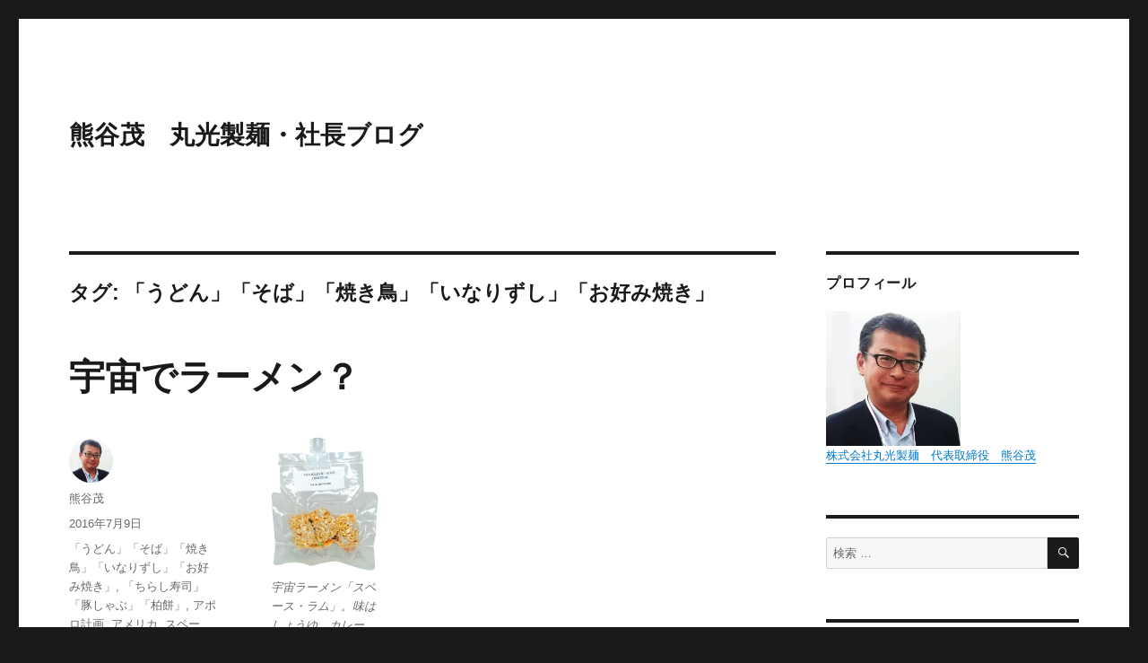

--- FILE ---
content_type: text/html; charset=UTF-8
request_url: https://marumitsu-seimen.com/ja/blog/tag/%E3%80%8C%E3%81%86%E3%81%A9%E3%82%93%E3%80%8D%E3%80%8C%E3%81%9D%E3%81%B0%E3%80%8D%E3%80%8C%E7%84%BC%E3%81%8D%E9%B3%A5%E3%80%8D%E3%80%8C%E3%81%84%E3%81%AA%E3%82%8A%E3%81%9A%E3%81%97%E3%80%8D%E3%80%8C/
body_size: 20810
content:
<!DOCTYPE html>
<html lang="ja" class="no-js">
<head>
	<meta charset="UTF-8">
	<meta name="viewport" content="width=device-width, initial-scale=1">
	<link rel="profile" href="http://gmpg.org/xfn/11">
		<script>(function(html){html.className = html.className.replace(/\bno-js\b/,'js')})(document.documentElement);</script>
<title>「うどん」「そば」「焼き鳥」「いなりずし」「お好み焼き」 | 熊谷茂　丸光製麺・社長ブログ</title>

<!-- All in One SEO Pack 2.3.4.2 by Michael Torbert of Semper Fi Web Design[322,380] -->
<meta name="keywords" itemprop="keywords" content="「うどん」「そば」「焼き鳥」「いなりずし」「お好み焼き」,「ちらし寿司」「豚しゃぶ」「柏餅」,アポロ計画,アメリカ,スペース・ラム,ソユーズ,フリーズドライ,ラーメン,レトルト食品,レベルアップ,ロシア,七夕,丸光の麺,国際宇宙ステーション,大西卓哉さん,微小重力,日本人,日本人宇宙飛行士,日本科学未来館,日本食,筑波の宇宙センター,精進,製麺技術" />
<meta name="robots" content="noindex,follow" />

<link rel="canonical" href="https://marumitsu-seimen.com/ja/blog/tag/%e3%80%8c%e3%81%86%e3%81%a9%e3%82%93%e3%80%8d%e3%80%8c%e3%81%9d%e3%81%b0%e3%80%8d%e3%80%8c%e7%84%bc%e3%81%8d%e9%b3%a5%e3%80%8d%e3%80%8c%e3%81%84%e3%81%aa%e3%82%8a%e3%81%9a%e3%81%97%e3%80%8d%e3%80%8c/" />
		<script type="text/javascript">
		  var _gaq = _gaq || [];
		  _gaq.push(['_setAccount', 'UA-39566082-2']);
		  _gaq.push(['_trackPageview']);
		  (function() {
		    var ga = document.createElement('script'); ga.type = 'text/javascript'; ga.async = true;
			ga.src = ('https:' == document.location.protocol ? 'https://ssl' : 'http://www') + '.google-analytics.com/ga.js';
		    var s = document.getElementsByTagName('script')[0]; s.parentNode.insertBefore(ga, s);
		  })();
		</script>
<!-- /all in one seo pack -->
<link rel="alternate" type="application/rss+xml" title="熊谷茂　丸光製麺・社長ブログ &raquo; フィード" href="https://marumitsu-seimen.com/ja/blog/feed/" />
<link rel="alternate" type="application/rss+xml" title="熊谷茂　丸光製麺・社長ブログ &raquo; コメントフィード" href="https://marumitsu-seimen.com/ja/blog/comments/feed/" />
<link rel="alternate" type="application/rss+xml" title="熊谷茂　丸光製麺・社長ブログ &raquo; 「うどん」「そば」「焼き鳥」「いなりずし」「お好み焼き」 タグのフィード" href="https://marumitsu-seimen.com/ja/blog/tag/%e3%80%8c%e3%81%86%e3%81%a9%e3%82%93%e3%80%8d%e3%80%8c%e3%81%9d%e3%81%b0%e3%80%8d%e3%80%8c%e7%84%bc%e3%81%8d%e9%b3%a5%e3%80%8d%e3%80%8c%e3%81%84%e3%81%aa%e3%82%8a%e3%81%9a%e3%81%97%e3%80%8d%e3%80%8c/feed/" />
		<script type="text/javascript">
			window._wpemojiSettings = {"baseUrl":"https:\/\/s.w.org\/images\/core\/emoji\/72x72\/","ext":".png","source":{"concatemoji":"https:\/\/marumitsu-seimen.com\/ja\/blog\/wp-includes\/js\/wp-emoji-release.min.js?ver=4.5.32"}};
			!function(e,o,t){var a,n,r;function i(e){var t=o.createElement("script");t.src=e,t.type="text/javascript",o.getElementsByTagName("head")[0].appendChild(t)}for(r=Array("simple","flag","unicode8","diversity"),t.supports={everything:!0,everythingExceptFlag:!0},n=0;n<r.length;n++)t.supports[r[n]]=function(e){var t,a,n=o.createElement("canvas"),r=n.getContext&&n.getContext("2d"),i=String.fromCharCode;if(!r||!r.fillText)return!1;switch(r.textBaseline="top",r.font="600 32px Arial",e){case"flag":return r.fillText(i(55356,56806,55356,56826),0,0),3e3<n.toDataURL().length;case"diversity":return r.fillText(i(55356,57221),0,0),a=(t=r.getImageData(16,16,1,1).data)[0]+","+t[1]+","+t[2]+","+t[3],r.fillText(i(55356,57221,55356,57343),0,0),a!=(t=r.getImageData(16,16,1,1).data)[0]+","+t[1]+","+t[2]+","+t[3];case"simple":return r.fillText(i(55357,56835),0,0),0!==r.getImageData(16,16,1,1).data[0];case"unicode8":return r.fillText(i(55356,57135),0,0),0!==r.getImageData(16,16,1,1).data[0]}return!1}(r[n]),t.supports.everything=t.supports.everything&&t.supports[r[n]],"flag"!==r[n]&&(t.supports.everythingExceptFlag=t.supports.everythingExceptFlag&&t.supports[r[n]]);t.supports.everythingExceptFlag=t.supports.everythingExceptFlag&&!t.supports.flag,t.DOMReady=!1,t.readyCallback=function(){t.DOMReady=!0},t.supports.everything||(a=function(){t.readyCallback()},o.addEventListener?(o.addEventListener("DOMContentLoaded",a,!1),e.addEventListener("load",a,!1)):(e.attachEvent("onload",a),o.attachEvent("onreadystatechange",function(){"complete"===o.readyState&&t.readyCallback()})),(a=t.source||{}).concatemoji?i(a.concatemoji):a.wpemoji&&a.twemoji&&(i(a.twemoji),i(a.wpemoji)))}(window,document,window._wpemojiSettings);
		</script>
		<style type="text/css">
img.wp-smiley,
img.emoji {
	display: inline !important;
	border: none !important;
	box-shadow: none !important;
	height: 1em !important;
	width: 1em !important;
	margin: 0 .07em !important;
	vertical-align: -0.1em !important;
	background: none !important;
	padding: 0 !important;
}
</style>
<link rel='stylesheet' id='wpt-twitter-feed-css'  href='https://marumitsu-seimen.com/ja/blog/wp-content/plugins/wp-to-twitter/css/twitter-feed.css?ver=4.5.32' type='text/css' media='all' />
<link rel='stylesheet' id='twentysixteen-fonts-css'  href='https://fonts.googleapis.com/css?family=Merriweather%3A400%2C700%2C900%2C400italic%2C700italic%2C900italic%7CInconsolata%3A400&#038;subset=latin%2Clatin-ext' type='text/css' media='all' />
<link rel='stylesheet' id='genericons-css'  href='https://marumitsu-seimen.com/ja/blog/wp-content/themes/twentysixteen/genericons/genericons.css?ver=3.4.1' type='text/css' media='all' />
<link rel='stylesheet' id='twentysixteen-style-css'  href='https://marumitsu-seimen.com/ja/blog/wp-content/themes/twentysixteen/style.css?ver=4.5.32' type='text/css' media='all' />
<!--[if lt IE 10]>
<link rel='stylesheet' id='twentysixteen-ie-css'  href='https://marumitsu-seimen.com/ja/blog/wp-content/themes/twentysixteen/css/ie.css?ver=20160412' type='text/css' media='all' />
<![endif]-->
<!--[if lt IE 9]>
<link rel='stylesheet' id='twentysixteen-ie8-css'  href='https://marumitsu-seimen.com/ja/blog/wp-content/themes/twentysixteen/css/ie8.css?ver=20160412' type='text/css' media='all' />
<![endif]-->
<!--[if lt IE 8]>
<link rel='stylesheet' id='twentysixteen-ie7-css'  href='https://marumitsu-seimen.com/ja/blog/wp-content/themes/twentysixteen/css/ie7.css?ver=20160412' type='text/css' media='all' />
<![endif]-->
<!--[if lt IE 9]>
<script type='text/javascript' src='https://marumitsu-seimen.com/ja/blog/wp-content/themes/twentysixteen/js/html5.js?ver=3.7.3'></script>
<![endif]-->
<script type='text/javascript' src='https://marumitsu-seimen.com/ja/blog/wp-includes/js/jquery/jquery.js?ver=1.12.4'></script>
<script type='text/javascript' src='https://marumitsu-seimen.com/ja/blog/wp-includes/js/jquery/jquery-migrate.min.js?ver=1.4.1'></script>
<link rel='https://api.w.org/' href='https://marumitsu-seimen.com/ja/blog/wp-json/' />
<link rel="EditURI" type="application/rsd+xml" title="RSD" href="https://marumitsu-seimen.com/ja/blog/xmlrpc.php?rsd" />
<link rel="wlwmanifest" type="application/wlwmanifest+xml" href="https://marumitsu-seimen.com/ja/blog/wp-includes/wlwmanifest.xml" /> 
<meta name="generator" content="WordPress 4.5.32" />
<!-- BEGIN: WP Social Bookmarking Light -->
<script>(function(d, s, id) {
  var js, fjs = d.getElementsByTagName(s)[0];
  if (d.getElementById(id)) return;
  js = d.createElement(s); js.id = id;
  js.src = "//connect.facebook.net/ja_JP/sdk.js#xfbml=1&version=v2.0";
  fjs.parentNode.insertBefore(js, fjs);
}(document, 'script', 'facebook-jssdk'));</script>
<style type="text/css">
.wp_social_bookmarking_light{
    border: 0 !important;
    padding: 10px 0 20px 0 !important;
    margin: 0 !important;
}
.wp_social_bookmarking_light div{
    float: left !important;
    border: 0 !important;
    padding: 0 !important;
    margin: 0 5px 0px 0 !important;
    min-height: 30px !important;
    line-height: 18px !important;
    text-indent: 0 !important;
}
.wp_social_bookmarking_light img{
    border: 0 !important;
    padding: 0;
    margin: 0;
    vertical-align: top !important;
}
.wp_social_bookmarking_light_clear{
    clear: both !important;
}
#fb-root{
    display: none;
}
.wsbl_twitter{
    width: 100px;
}
.wsbl_facebook_like iframe{
    max-width: none !important;
}
.wsbl_pinterest a{
    border: 0px !important;
}</style>
<!-- END: WP Social Bookmarking Light -->
</head>

<body class="archive tag tag-1692 group-blog hfeed">
<div id="page" class="site">
	<div class="site-inner">
		<a class="skip-link screen-reader-text" href="#content">コンテンツへスキップ</a>

		<header id="masthead" class="site-header" role="banner">
			<div class="site-header-main">
				<div class="site-branding">
					
											<p class="site-title"><a href="https://marumitsu-seimen.com/ja/blog/" rel="home">熊谷茂　丸光製麺・社長ブログ</a></p>
									</div><!-- .site-branding -->

							</div><!-- .site-header-main -->

					</header><!-- .site-header -->

		<div id="content" class="site-content">

	<div id="primary" class="content-area">
		<main id="main" class="site-main" role="main">

		
			<header class="page-header">
				<h1 class="page-title">タグ: 「うどん」「そば」「焼き鳥」「いなりずし」「お好み焼き」</h1>			</header><!-- .page-header -->

			
<article id="post-510" class="post-510 post type-post status-publish format-standard hentry category-blog tag-1692 tag-1693 tag-1686 tag-907 tag-1691 tag-1684 tag-1687 tag-256 tag-1688 tag-1697 tag-1683 tag-1659 tag-1344 tag-1685 tag-1682 tag-1690 tag-1689 tag-1681 tag-1695 tag-1215 tag-1694 tag-1698 tag-1696">
	<header class="entry-header">
		
		<h2 class="entry-title"><a href="https://marumitsu-seimen.com/ja/blog/2016/07/09/510/" rel="bookmark">宇宙でラーメン？</a></h2>	</header><!-- .entry-header -->

	
	
	<div class="entry-content">
		<figure id="attachment_511" style="width: 120px" class="wp-caption alignnone"><img class="size-full wp-image-511" src="http://marumitsu-seimen.com/ja/blog/wp-content/uploads/2016/07/spe2_ph_21.jpg" alt="宇宙ラーメン「スペース・ラム」。味はしょうゆ、カレー、味噌、とんこつの4種類。給湯口に注射針のようなものでお湯を注入し、5分待つとできあがり。（農林水産省HPより）" width="120" height="150" /><figcaption class="wp-caption-text">宇宙ラーメン「スペース・ラム」。味はしょうゆ、カレー、味噌、とんこつの4種類。給湯口に注射針のようなものでお湯を注入し、5分待つとできあがり。（農林水産省HPより）</figcaption></figure>
<p>一昨日の七夕の日に、日本人宇宙飛行士・大西卓哉さんを乗せたロシアのソユーズ船が、国際宇宙ステーションに向かって飛び立ちました。七夕の日に宇宙へ向けて出発なんて、偶然にしては出来過ぎの感もありますが、無事に職務を果たして帰還していただきたいものです。 <a href="https://marumitsu-seimen.com/ja/blog/2016/07/09/510/#more-510" class="more-link"><span class="screen-reader-text">&#8220;宇宙でラーメン？&#8221;の</span>続きを読む</a></p>
	</div><!-- .entry-content -->

	<footer class="entry-footer">
		<span class="byline"><span class="author vcard"><img src="https://marumitsu-seimen.com/ja/blog/wp-content/uploads/2016/04/160414-768x1024s3-150x150.jpg" width="49" height="49" alt="熊谷茂" class="avatar avatar-49 wp-user-avatar wp-user-avatar-49 alignnone photo" /><span class="screen-reader-text">投稿者 </span> <a class="url fn n" href="https://marumitsu-seimen.com/ja/blog/author/shigeru-kumagai/">熊谷茂</a></span></span><span class="posted-on"><span class="screen-reader-text">投稿日: </span><a href="https://marumitsu-seimen.com/ja/blog/2016/07/09/510/" rel="bookmark"><time class="entry-date published" datetime="2016-07-09T22:18:15+00:00">2016年7月9日</time><time class="updated" datetime="2016-07-09T11:27:51+00:00">2016年7月9日</time></a></span><span class="tags-links"><span class="screen-reader-text">タグ </span><a href="https://marumitsu-seimen.com/ja/blog/tag/%e3%80%8c%e3%81%86%e3%81%a9%e3%82%93%e3%80%8d%e3%80%8c%e3%81%9d%e3%81%b0%e3%80%8d%e3%80%8c%e7%84%bc%e3%81%8d%e9%b3%a5%e3%80%8d%e3%80%8c%e3%81%84%e3%81%aa%e3%82%8a%e3%81%9a%e3%81%97%e3%80%8d%e3%80%8c/" rel="tag">「うどん」「そば」「焼き鳥」「いなりずし」「お好み焼き」</a>, <a href="https://marumitsu-seimen.com/ja/blog/tag/%e3%80%8c%e3%81%a1%e3%82%89%e3%81%97%e5%af%bf%e5%8f%b8%e3%80%8d%e3%80%8c%e8%b1%9a%e3%81%97%e3%82%83%e3%81%b6%e3%80%8d%e3%80%8c%e6%9f%8f%e9%a4%85%e3%80%8d/" rel="tag">「ちらし寿司」「豚しゃぶ」「柏餅」</a>, <a href="https://marumitsu-seimen.com/ja/blog/tag/%e3%82%a2%e3%83%9d%e3%83%ad%e8%a8%88%e7%94%bb/" rel="tag">アポロ計画</a>, <a href="https://marumitsu-seimen.com/ja/blog/tag/%e3%82%a2%e3%83%a1%e3%83%aa%e3%82%ab/" rel="tag">アメリカ</a>, <a href="https://marumitsu-seimen.com/ja/blog/tag/%e3%82%b9%e3%83%9a%e3%83%bc%e3%82%b9%e3%83%bb%e3%83%a9%e3%83%a0/" rel="tag">スペース・ラム</a>, <a href="https://marumitsu-seimen.com/ja/blog/tag/%e3%82%bd%e3%83%a6%e3%83%bc%e3%82%ba/" rel="tag">ソユーズ</a>, <a href="https://marumitsu-seimen.com/ja/blog/tag/%e3%83%95%e3%83%aa%e3%83%bc%e3%82%ba%e3%83%89%e3%83%a9%e3%82%a4/" rel="tag">フリーズドライ</a>, <a href="https://marumitsu-seimen.com/ja/blog/tag/%e3%83%a9%e3%83%bc%e3%83%a1%e3%83%b3/" rel="tag">ラーメン</a>, <a href="https://marumitsu-seimen.com/ja/blog/tag/%e3%83%ac%e3%83%88%e3%83%ab%e3%83%88%e9%a3%9f%e5%93%81/" rel="tag">レトルト食品</a>, <a href="https://marumitsu-seimen.com/ja/blog/tag/%e3%83%ac%e3%83%99%e3%83%ab%e3%82%a2%e3%83%83%e3%83%97/" rel="tag">レベルアップ</a>, <a href="https://marumitsu-seimen.com/ja/blog/tag/%e3%83%ad%e3%82%b7%e3%82%a2/" rel="tag">ロシア</a>, <a href="https://marumitsu-seimen.com/ja/blog/tag/%e4%b8%83%e5%a4%95/" rel="tag">七夕</a>, <a href="https://marumitsu-seimen.com/ja/blog/tag/%e4%b8%b8%e5%85%89%e3%81%ae%e9%ba%ba/" rel="tag">丸光の麺</a>, <a href="https://marumitsu-seimen.com/ja/blog/tag/%e5%9b%bd%e9%9a%9b%e5%ae%87%e5%ae%99%e3%82%b9%e3%83%86%e3%83%bc%e3%82%b7%e3%83%a7%e3%83%b3/" rel="tag">国際宇宙ステーション</a>, <a href="https://marumitsu-seimen.com/ja/blog/tag/%e5%a4%a7%e8%a5%bf%e5%8d%93%e5%93%89%e3%81%95%e3%82%93/" rel="tag">大西卓哉さん</a>, <a href="https://marumitsu-seimen.com/ja/blog/tag/%e5%be%ae%e5%b0%8f%e9%87%8d%e5%8a%9b/" rel="tag">微小重力</a>, <a href="https://marumitsu-seimen.com/ja/blog/tag/%e6%97%a5%e6%9c%ac%e4%ba%ba/" rel="tag">日本人</a>, <a href="https://marumitsu-seimen.com/ja/blog/tag/%e6%97%a5%e6%9c%ac%e4%ba%ba%e5%ae%87%e5%ae%99%e9%a3%9b%e8%a1%8c%e5%a3%ab/" rel="tag">日本人宇宙飛行士</a>, <a href="https://marumitsu-seimen.com/ja/blog/tag/%e6%97%a5%e6%9c%ac%e7%a7%91%e5%ad%a6%e6%9c%aa%e6%9d%a5%e9%a4%a8/" rel="tag">日本科学未来館</a>, <a href="https://marumitsu-seimen.com/ja/blog/tag/%e6%97%a5%e6%9c%ac%e9%a3%9f/" rel="tag">日本食</a>, <a href="https://marumitsu-seimen.com/ja/blog/tag/%e7%ad%91%e6%b3%a2%e3%81%ae%e5%ae%87%e5%ae%99%e3%82%bb%e3%83%b3%e3%82%bf%e3%83%bc/" rel="tag">筑波の宇宙センター</a>, <a href="https://marumitsu-seimen.com/ja/blog/tag/%e7%b2%be%e9%80%b2/" rel="tag">精進</a>, <a href="https://marumitsu-seimen.com/ja/blog/tag/%e8%a3%bd%e9%ba%ba%e6%8a%80%e8%a1%93/" rel="tag">製麺技術</a></span>			</footer><!-- .entry-footer -->
</article><!-- #post-## -->

		</main><!-- .site-main -->
	</div><!-- .content-area -->


	<aside id="secondary" class="sidebar widget-area" role="complementary">
		<section id="text-3" class="widget widget_text"><h2 class="widget-title">プロフィール</h2>			<div class="textwidget"><a href="http://marumitsu-seimen.com/ja/blog/profile-shigeru-kumagai/"><img src="http://marumitsu-seimen.com/ja/blog/wp-content/uploads/2016/04/160414-768x1024s3.jpg" width="150px" height="150px">
株式会社丸光製麺　代表取締役　熊谷茂</a></div>
		</section><section id="search-2" class="widget widget_search">
<form role="search" method="get" class="search-form" action="https://marumitsu-seimen.com/ja/blog/">
	<label>
		<span class="screen-reader-text">検索対象:</span>
		<input type="search" class="search-field" placeholder="検索 &hellip;" value="" name="s" />
	</label>
	<button type="submit" class="search-submit"><span class="screen-reader-text">検索</span></button>
</form>
</section>		<section id="recent-posts-2" class="widget widget_recent_entries">		<h2 class="widget-title">最近の投稿</h2>		<ul>
					<li>
				<a href="https://marumitsu-seimen.com/ja/blog/2017/05/24/779/">フカヒレに使うサメの種類</a>
						</li>
					<li>
				<a href="https://marumitsu-seimen.com/ja/blog/2016/10/31/776/">ふかひれのお勉強③</a>
						</li>
					<li>
				<a href="https://marumitsu-seimen.com/ja/blog/2016/10/30/774/">ふかひれのお勉強②</a>
						</li>
					<li>
				<a href="https://marumitsu-seimen.com/ja/blog/2016/10/29/772/">ふかひれのお勉強①</a>
						</li>
					<li>
				<a href="https://marumitsu-seimen.com/ja/blog/2016/10/28/770/">ガラホは生き残れるか？</a>
						</li>
				</ul>
		</section>		<section id="pages-2" class="widget widget_pages"><h2 class="widget-title">プロフィールと索引</h2>		<ul>
			<li class="page_item page-item-2"><a href="https://marumitsu-seimen.com/ja/blog/sitemap/">サイトマップ</a></li>
<li class="page_item page-item-290"><a href="https://marumitsu-seimen.com/ja/blog/profile-shigeru-kumagai/">熊谷　茂　プロフィール</a></li>
		</ul>
		</section><section id="archives-2" class="widget widget_archive"><h2 class="widget-title">アーカイブ</h2>		<ul>
			<li><a href='https://marumitsu-seimen.com/ja/blog/2017/05/'>2017年5月</a></li>
	<li><a href='https://marumitsu-seimen.com/ja/blog/2016/10/'>2016年10月</a></li>
	<li><a href='https://marumitsu-seimen.com/ja/blog/2016/09/'>2016年9月</a></li>
	<li><a href='https://marumitsu-seimen.com/ja/blog/2016/08/'>2016年8月</a></li>
	<li><a href='https://marumitsu-seimen.com/ja/blog/2016/07/'>2016年7月</a></li>
	<li><a href='https://marumitsu-seimen.com/ja/blog/2016/06/'>2016年6月</a></li>
	<li><a href='https://marumitsu-seimen.com/ja/blog/2016/05/'>2016年5月</a></li>
	<li><a href='https://marumitsu-seimen.com/ja/blog/2016/04/'>2016年4月</a></li>
	<li><a href='https://marumitsu-seimen.com/ja/blog/2016/03/'>2016年3月</a></li>
		</ul>
		</section><section id="text-2" class="widget widget_text"><h2 class="widget-title">リンク</h2>			<div class="textwidget"><ul>
<li><a href="http://marumitsu-seimen.com/" target="_blank">株式会社丸光製麺</a></li>
<li><a href="http://www.marumitsushop.jp/" target="_blank">丸光ショップ（通販サイト）</a></li>
</ul>
<a href="http://www.marumitsushop.jp/" target="_blank"><img src="http://marumitsu-seimen.com/ja/blog/wp-content/uploads/2016/04/marumitsushop-banner.png" style="border:#000 1px solid;"></a></div>
		</section>	</aside><!-- .sidebar .widget-area -->

		</div><!-- .site-content -->

		<footer id="colophon" class="site-footer" role="contentinfo">
			
			
			<div class="site-info">
								<span class="site-title"><a href="https://marumitsu-seimen.com/ja/blog/" rel="home">熊谷茂　丸光製麺・社長ブログ</a></span>
				<a href="https://ja.wordpress.org/">Proudly powered by WordPress</a>
			</div><!-- .site-info -->
		</footer><!-- .site-footer -->
	</div><!-- .site-inner -->
</div><!-- .site -->

<!-- BEGIN: WP Social Bookmarking Light -->
<script>!function(d,s,id){var js,fjs=d.getElementsByTagName(s)[0],p=/^http:/.test(d.location)?'http':'https';if(!d.getElementById(id)){js=d.createElement(s);js.id=id;js.src=p+'://platform.twitter.com/widgets.js';fjs.parentNode.insertBefore(js,fjs);}}(document, 'script', 'twitter-wjs');</script>
<!-- END: WP Social Bookmarking Light -->
<script type='text/javascript' src='https://marumitsu-seimen.com/ja/blog/wp-content/themes/twentysixteen/js/skip-link-focus-fix.js?ver=20160412'></script>
<script type='text/javascript'>
/* <![CDATA[ */
var screenReaderText = {"expand":"\u30b5\u30d6\u30e1\u30cb\u30e5\u30fc\u3092\u5c55\u958b","collapse":"\u30b5\u30d6\u30e1\u30cb\u30e5\u30fc\u3092\u9589\u3058\u308b"};
/* ]]> */
</script>
<script type='text/javascript' src='https://marumitsu-seimen.com/ja/blog/wp-content/themes/twentysixteen/js/functions.js?ver=20160412'></script>
<script type='text/javascript' src='https://marumitsu-seimen.com/ja/blog/wp-includes/js/wp-embed.min.js?ver=4.5.32'></script>
</body>
</html>
